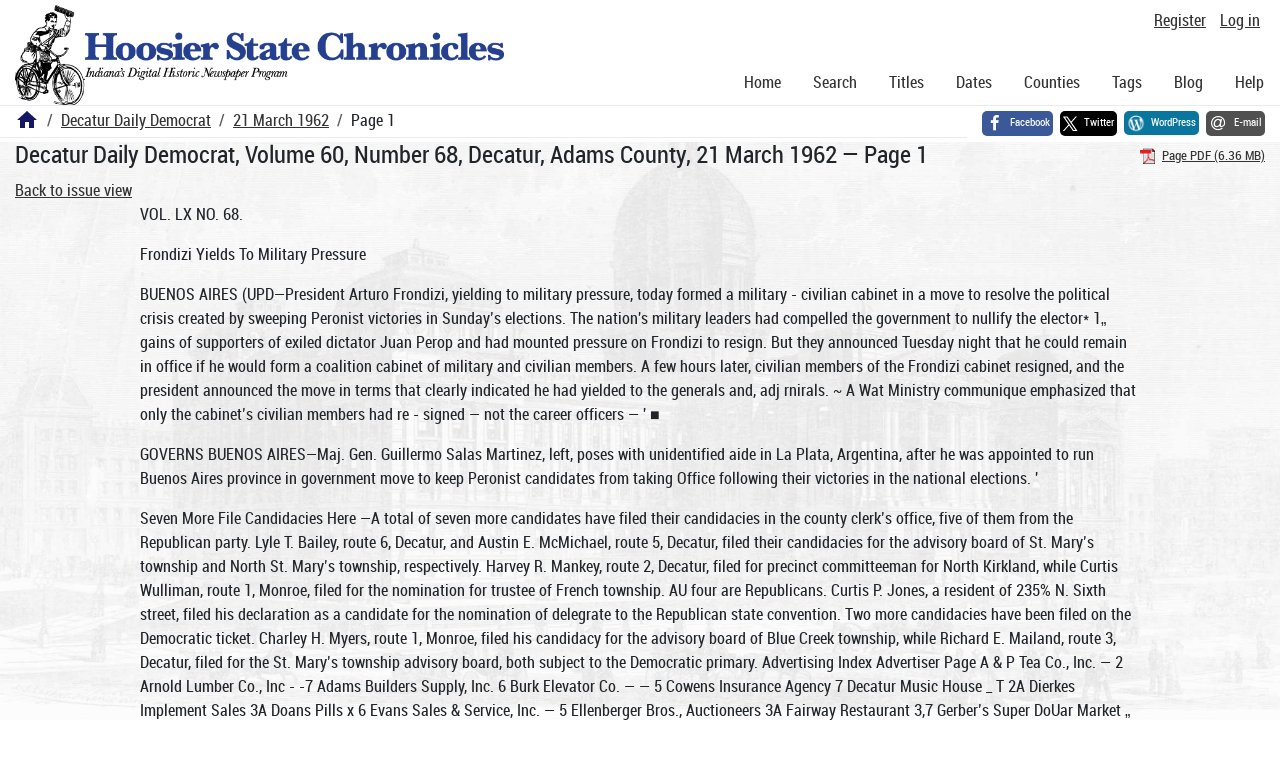

--- FILE ---
content_type: text/html; charset=utf-8
request_url: https://newspapers.library.in.gov/?a=d&d=DCDD19620321.1.1
body_size: 15288
content:


<!DOCTYPE html>
<html dir="ltr" lang="en">
  <head>
    <title>Page 1 &mdash; Decatur Daily Democrat 21 March 1962 &mdash; Hoosier State Chronicles: Indiana's Digital Historic Newspaper Program</title>

    <meta charset="UTF-8" />
    <meta name="veridian-license" content="XXXXX-XXXXX-OF5LU-XGR5U" />
    <meta name="veridian-version" content="CVS-D2025.11.20.00.00.00" />
    <meta name="viewport" content="width=device-width, initial-scale=1, shrink-to-fit=no" />
    <meta name="description" content="Hoosier State Chronicles: Indiana's Digital Historic Newspaper Program" />
    <meta name="bingbot" content="noarchive" />

    <!-- Canonical URL -->
    <link href="https://newspapers.library.in.gov/?a=d&amp;d=DCDD19620321.1.1" rel="canonical" />

    

    
<link href="/custom/indiana/web/favicon.ico?lmd=1769031248" rel="icon" />
<link href="/custom/indiana/web/favicon.ico?lmd=1769031248" rel="shortcut icon" />


    
    <!-- Bootstrap CSS -->
    
      <link href="/custom/indiana/web/style/bootstrap.min.css?lmd=1769031267" rel="stylesheet" type="text/css" />

    <!-- Core Veridian CSS -->
    <link href="/web/style/veridian.css?lmd=1767841104" rel="stylesheet" type="text/css" />
    

    
      <!-- jsSocials CSS files -->
      <link href="/web/style/font-awesome.min.css?lmd=1532571603" rel="stylesheet" type="text/css" />
      <link href="/web/style/jssocials.min.css?lmd=1767841104" rel="stylesheet" type="text/css" />
      <link href="/web/style/jssocials-theme-flat.min.css?lmd=1536104872" rel="stylesheet" type="text/css" />

    

    
    <!-- JQuery -->
    <script src="/web/script/jquery/jquery-3.5.1.min.js"></script>

    <!-- Bootstrap -->
    <script src="/web/script/bootstrap/bootstrap.bundle.min.js?lmd=1767841104"></script>

    <!-- Miscellaneous helper scripts -->
    <script src="/web/script/cooquery.js?lmd=1767841104"></script>

    <!-- Lazy loading -->
    <script src="/web/script/lozad/lozad-1.9.0.min.js"></script>

    <!-- Core Veridian Javascript -->
    <script src="/web/script/veridian-core.js?lmd=1767841104" id="veridiancorejs" data-core-data-json='
{
  "cgiArgD": "DCDD19620321.1.1",
  "cgiArgSrpos": "",

  "cookiePath": "/",

  "debug": false,

  "httpDomain": "newspapers.library.in.gov",
  "httpVeridian": "/",
  "state": "",

  "loadingIndicatorHTML": "&lt;span role=\"log\"&gt;Loading...&lt;/span&gt;",
  "saveString": "Save",
  "savedString": "Saved",
  "savingString": "Saving...",
  "systemErrorString": "A system error has occurred; please contact the site maintainer.",
  "unsavedChangesString": "There are unsaved changes that will be lost if you continue."
}
'></script>

    <!-- Editable functionality; includes metadata editing which can be done anonymously if access rules are configured appropriately -->
    <script src="/web/script/veridian-editable.js?lmd=1694992589" id="veridianeditablejs" data-edit-value-unsaved-changes-string="Are you sure you want to navigate away from this form?

There are unsaved changes that will be lost if you continue.

Press OK to continue, or Cancel to stay on the current form.
"></script>

    <!-- Veridian user contribution/account Javascript, if any of the user-specific features are enabled -->
    
      <script src="/web/script/veridian-usercontribution.js?lmd=1767841104" id="veridianusercontributionjs" data-delete-section-comment-confirmation-string="Are you sure you want to delete this comment?" data-delete-section-tag-confirmation-string="Are you sure you want to delete this tag?"></script>
      
<script src="/web/script/veridian-unicode.js?lmd=1767841104"></script>
<script src="/web/script/veridian-useraccount.js?lmd=1767841104" id="veridianuseraccountjs" data-delete-user-list-confirmation-string="Are you sure you want to delete this list?" data-delete-user-list-item-confirmation-string="Are you sure you want to remove this list item?" data-disable-user-history-confirmation-string="Are you sure? All existing history entries will be removed."></script>


    <script src="/web/script/veridian-pagelevel.js?lmd=1694993515" id="veridianpageleveljs" data-document-OID="DCDD19620321" data-viewer-data-json='
{
  
  "sectionPageBlockAreas": {  }
}
'></script>

    
<link href="https://fonts.googleapis.com/css?family=Bitter|PT+Sans:400,700|PT+Serif:400,400i,700" rel="stylesheet">
<link href="/custom/indiana/web/style/indiana.css?lmd=1769031267" rel="stylesheet" type="text/css" />
<script src="/custom/indiana/web/script/indiana.js?lmd=1769031248"></script>

    

    
<!-- Google tag (gtag.js) -->
<script async src="https://www.googletagmanager.com/gtag/js?id=G-MX8GLL90YN"></script>
<script src="/web/script/veridian-gtag.js?lmd=1718330699" id="veridiangtagjs" data-primary-GA-ID="G-MX8GLL90YN" data-additional-GA-ID="G-QWWGB13QYM" data-GA4-content-grouping-string="Decatur Daily Democrat"></script>
<script async src="https://siteimproveanalytics.com/js/siteanalyze_10656.js"></script>

    
<!-- Google Tag Manager -->
<script id="gtmjs" nonce="NcrC+qHGKuzPA7J/AC9qo4I889r7jvIuzpKnxCf8rh6GE=">(function(w,d,s,l,i){w[l]=w[l]||[];w[l].push({'gtm.start':new Date().getTime(),event:'gtm.js'});var f=d.getElementsByTagName(s)[0],j=d.createElement(s),dl=l!='dataLayer'?'&l='+l:'';j.async=true;j.src='https://www.googletagmanager.com/gtm.js?id='+i+dl;var n=d.querySelector('[nonce]');n&&j.setAttribute('nonce',n.nonce||n.getAttribute('nonce'));f.parentNode.insertBefore(j,f);})(window,document,'script','dataLayer','GTM-WKV3B6');</script>
<!-- End Google Tag Manager -->

  </head>

  <body>
    <div class="skiplink"><a class="visually-hidden-focusable" href="#content">Skip to main content</a></div>


  
  <header id="header">
    <div id="headertopcell" class="commonedging">
      <!-- INDIANA CUSTOMSIATION: New title at the top of most document pages -->
       <div id="doctitle">Hoosier State Chronicles: Indiana's Digital Historic Newspaper Program</div>
      
<div id="navbarcollapsed" class="dropdown d-print-none hiddenwhennotsmall">
  <a class="dropdown-toggle" data-bs-toggle="dropdown" href="#navbarcollapseddropdown" role="button" aria-haspopup="true" aria-expanded="false" title="Navigation menu" aria-label="Navigation menu"><svg class="svgicon touchclickable" height="24" viewBox="0 0 24 24" width="24" aria-label="Navigation menu" role="img"><title>Navigation menu</title><path d="M0 0h24v24H0z" fill="none"/><path d="M3 18h18v-2H3v2zm0-5h18v-2H3v2zm0-7v2h18V6H3z"/></svg></a>
  <nav id="navbarcollapseddropdown" class="dropdown-menu">
    
  <a class="dropdown-item " href="/?a=p&amp;p=home&amp;">Home</a>
  <a class="dropdown-item " href="/?a=q&amp;">Search</a>
  <a class="dropdown-item " href="/?a=cl&amp;cl=CL1&amp;">Titles</a>
  <a class="dropdown-item " href="/?a=cl&amp;cl=CL2&amp;">Dates</a>
  <a class="dropdown-item " href="/?a=pcl&amp;pcl=PCL1&amp;">Counties</a>
  <a class="dropdown-item " href="/?a=scl&amp;scl=Tags&amp;">Tags</a>
  <a class="dropdown-item" href="https://blog.newspapers.library.in.gov/">Blog</a>
  <a class="helplink dropdown-item " data-help-section="all" href="/?a=p&amp;p=help&amp;#all">Help</a>
  <div class="dropdown-divider"></div>
  
    
      <a class="dropdown-item registerlink " href="/?a=ur&amp;command=ShowRegisterNewUserPage&amp;opa=a%3Dd%26d%3DDCDD19620321.1.1&amp;">Register</a>
      <a class="dropdown-item loginlink " href="/?a=a&amp;command=ShowAuthenticateUserPage&amp;opa=a%3Dd%26d%3DDCDD19620321.1.1&amp;">Log in</a>

  </nav>
</div>

      <div>

  <div id="userlinks" class="d-print-none">
    <div>
      
        <a class="registerlink" href="/?a=ur&amp;command=ShowRegisterNewUserPage&amp;opa=a%3Dd%26d%3DDCDD19620321.1.1&amp;">Register</a>
         <a class="loginlink" href="/?a=a&amp;command=ShowAuthenticateUserPage&amp;opa=a%3Dd%26d%3DDCDD19620321.1.1&amp;">Log in</a>
    </div>
  </div>
</div>
      <div>

</div>
    </div>
    <div id="headerbottomcell">
      <div id="bannerlogo" class="commonedging  offsetbannerlogo"><img alt="Hoosier State Chronicles: Indiana's Digital Historic Newspaper Program" src="/custom/indiana/web/images/mast_color_100px.png" title="Hoosier State Chronicles: Indiana's Digital Historic Newspaper Program" /></div>
      
<div id="navbar" class="d-print-none hiddenwhensmall">
  <nav>
    
<ul id="navbarentries" class="nav">
  <li class="nav-item"><a class="nav-link " href="/?a=p&amp;p=home&amp;">Home</a></li>
  <li class="nav-item"><a class="nav-link " href="/?a=q&amp;">Search</a></li>
  <li class="nav-item"><a class="nav-link " href="/?a=cl&amp;cl=CL1&amp;">Titles</a></li>
  <li class="nav-item"><a class="nav-link " href="/?a=cl&amp;cl=CL2&amp;">Dates</a></li>
  <li class="nav-item"><a class="nav-link " href="/?a=pcl&amp;pcl=PCL1&amp;">Counties</a></li>
  <li class="nav-item"><a class="nav-link " href="/?a=scl&amp;scl=Tags&amp;">Tags</a>
  <li class="nav-item"><a class="nav-link" href="https://blog.newspapers.library.in.gov/">Blog</a></li>
  <li class="nav-item"><a class="helplink nav-link " data-help-section="all" href="/?a=p&amp;p=help&amp;#all">Help</a></li>
</ul>

  </nav>
</div>

    </div>
    <nav id="breadcrumbscell" class="d-print-none">
      <!-- INDIANA CUSTOMISATION: Move social bookmarks here (renaming the id so it is sensible) The extra divs are for giving the places enough space -->
      <div id="breadcrumbsportion">
        
<ol class="breadcrumb commonedging"><li class="breadcrumb-item"><a href="/?a=p&amp;p=home&amp;" title="Hoosier State Chronicles: Indiana's Digital Historic Newspaper Program"><svg class="svgicon " height="24" viewBox="0 0 24 24" width="24" aria-label="Hoosier State Chronicles: Indiana's Digital Historic Newspaper Program" role="img"><title>Hoosier State Chronicles: Indiana's Digital Historic Newspaper Program</title><path d="M10 20v-6h4v6h5v-8h3L12 3 2 12h3v8z"/><path d="M0 0h24v24H0z" fill="none"/></svg></a></li>

  <li class="breadcrumb-item"><a  href="/?a=cl&amp;cl=CL1&amp;sp=DCDD&amp;">Decatur Daily Democrat</a></li><li class="breadcrumb-item"><a  href="/?a=d&amp;d=DCDD19620321&amp;">21 March 1962</a></li><li class="breadcrumb-item">Page 1</li>
</ol>

      </div>
      <div id="sociallinksportion">
        <div id="socialbookmarkscell" class="commonedging">

  <div id="socialbookmarks"><!-- Filled by the following jsSocials code --></div>
  <script src="/web/script/jssocials.min.js?lmd=1767841104"></script>
  <script id="veridianjssocialsjs" src="/custom/indiana/web/script/veridian-jssocials.js?lmd=1769031248" data-custom-images="/custom/indiana/web/images" ></script>
</div>
      </div>
    </nav>
  </header>
  <main>
    <div id="content">



<div class="widthrestrictionnone">

<div id="pagecontent" class="commonedging">
  <div id="documentdisplayheader" class=""><h1>Decatur Daily Democrat, Volume 60, Number 68, Decatur, Adams County, 21 March 1962 &mdash; Page 1</h1> <div id="documentdisplayheaderlinks"><a  class="pdflink" href="/?a=is&amp;oid=DCDD19620321.1.1&amp;type=staticpdf&amp;" rel="noopener" target="_blank"><span class="hiddenwhensmall">Page PDF (6.36 MB)</span></a></div></div>


<div id="documentdisplaycontentheader" class="d-print-none">
  
    <!-- Must be redirected from another view - hide the normal controls -->
    <div><a class="d-print-none" href="/?a=d&amp;d=DCDD19620321.1.1&amp;">Back to issue view</a></div>

  
</div>



<!-- Depending on the st (show text) argument, display either the page-level images or text -->

  

<div class="widthrestrictiondefault">

  
  <p dir="auto">VOL. LX NO. 68.</p><p dir="auto">Frondizi Yields To Military Pressure</p><p dir="auto">BUENOS AIRES (UPD—President Arturo Frondizi, yielding to military pressure, today formed a military - civilian cabinet in a move to resolve the political crisis created by sweeping Peronist victories in Sunday’s elections. The nation's military leaders had compelled the government to nullify the elector* 1„ gains of supporters of exiled dictator Juan Perop and had mounted pressure on Frondizi to resign. But they announced Tuesday night that he could remain in office if he would form a coalition cabinet of military and civilian members. A few hours later, civilian members of the Frondizi cabinet resigned, and the president announced the move in terms that clearly indicated he had yielded to the generals and, adj rnirals. ~ A Wat Ministry communique emphasized that only the cabinet’s civilian members had re - signed — not the career officers — ' ■</p><p dir="auto">GOVERNS BUENOS AIRES—Maj. Gen. Guillermo Salas Martinez, left, poses with unidentified aide in La Plata, Argentina, after he was appointed to run Buenos Aires province in government move to keep Peronist candidates from taking Office following their victories in the national elections. '</p><p dir="auto">Seven More File Candidacies Here —A total of seven more candidates have filed their candidacies in the county clerk’s office, five of them from the Republican party. Lyle T. Bailey, route 6, Decatur, and Austin E. McMichael, route 5, Decatur, filed their candidacies for the advisory board of St. Mary’s township and North St. Mary’s township, respectively. Harvey R. Mankey, route 2, Decatur, filed for precinct committeeman for North Kirkland, while Curtis Wulliman, route 1, Monroe, filed for the nomination for trustee of French township. AU four are Republicans. Curtis P. Jones, a resident of 235% N. Sixth street, filed his declaration as a candidate for the nomination of delegrate to the Republican state convention. Two more candidacies have been filed on the Democratic ticket. Charley H. Myers, route 1, Monroe, filed his candidacy for the advisory board of Blue Creek township, while Richard E. Mailand, route 3, Decatur, filed for the St. Mary’s township advisory board, both subject to the Democratic primary. Advertising Index Advertiser Page A &amp; P Tea Co., Inc. — 2 Arnold Lumber Co., Inc - -7 Adams Builders Supply, Inc. 6 Burk Elevator Co. — — 5 Cowens Insurance Agency 7 Decatur Music House _ T 2A Dierkes Implement Sales 3A Doans Pills x 6 Evans Sales &amp; Service, Inc. — 5 Ellenberger Bros., Auctioneers 3A Fairway Restaurant 3,7 Gerber’s Super DoUar Market „ 8 Haugks 4A Haflich &amp; Morrissey —- 3i Holthouse Drug Co. 7 P. N. Hirsch &amp; Co 4A Krogers 1A Liby Monuments 6 Model Hatchery 5 National Tea Co., Inc- 4 J. J. Newberry Co. 6 [ Phil-Miz Auction Co. 3A L. Smith Insurance Agency, Inc. 5 Schmitt Meats 3 Smith Drug Co. 3, 6 Stucky Furniture Co. 2A Sherwin-Williams Co. . 4 Kenneth Sherbahn, Auctioneer - 3A James K Staley, -County Service ~ - Officer 5 Teeple Truck Line 5 Villa Lanes 7</p><p dir="auto">DECATUR DAILY DEMOCRAT</p><p dir="auto">who head the departments of &gt; war, navy and air force. The president announced also that he is determined to continue the unpopular "austerity” program which is regarded as a major factor in the Peronist voting i victories. • » &gt; Frondizi's agreement .to “form a cabinet of national union” was expected to ease the tension generated here this week by the latest and gravest of the recurrent military crises that have plagued his regime. Business As Usual Although Peronist - dominated unions had been talking “general strike” and the army had proclaimed 144 square blocks of central Buenos Aires a “military zone,” the crisis reached its climax almost without violence. -The. city was Quiet Tuesday night, with ho unusual military action going on and theaters, restaurants and n ight qlubs doing business as usual.</p><p dir="auto">Arlo Drake Is Dead After Long Illness Arlo Drake, 51, of Bobo, for , many years an employe of the Krick-Tyndall tile mill, died at 3:45 ' o’clock this morning at the Adams county memorial hospital. He had been ill for the past five years and ’ hospitalized since Monday. He was born in Adams county July 7, 1910, a son of Dorwin and Cora Springer-Drake, and was married to Cleta Hazelwood Nov. ; 13, 1937. Mr. Drake, who had resided at Boba for the past three years, was employed at Krick-Tyndall for 30 years. Surviving are his wife; his mother, Mrs. Dorwin Drake of Decatur , route 3; two sons, Danny Arlo and Samuel Alvin Drake, at home; four brothers, Lester of Albion, Charles and Robert of Decatur, and Harry of Fort Wayne, and three sisters. Mrs. Edward (Ozema) Isch of | Portland, Mrs. Lawrence (Samantha) Andrews of Decatur, and Mrs. Robert (Carrie) Neals of Napa, Calif. One daughter is deceased. Funeral services wil be conducted at 1:30 p.m. Friday at the Zwick funeral home, with the Rev. Stanley Neuenschwander and the Rev. Leon La coax officiating. Burial will be in the Decatur cemetery. Friends may call at the funeral home after 7 p.m. today until time of the services. Death Car Driver Dies Os Injuries By United Press International The driver of a car which crossed the center line of a highway and killed a coach and a young athlete enroute to the Indiana high school basketball tournament last Saturday, died Tuesday ; night in an Elwood hospital. Kenneth Harvey, 66, R.R. 1, Atlanta, died in Mercy Hospital from injuries suffered on Indiana 37 south of Elwood in a collision that killed Norman Moser, 51, Woodburn, a coach at New Haven i High School, and Allan Riedel, 17, a football player at the same school. Harvey’s death raised to 199 the number killed in Indiana traffic this year. The number compared with 176 killed this time last year. A double-fatality accident Tuesday helped increase the toll. .. 12 Pages</p><p dir="auto">Planßestudy Os Controversy Over RSZO's WASHINGTON (UPD - President Kennedy today promised Congress an immediate restudy of the boiling RS7O issue. He said he will spend extra funds on the big plane if the study shows this would be profitable. On the basis of this assurance, the House Arma Services Committee promptly called off a showdown fight in the IJouse on its recommendation that Congress "direct” thp Defense Department to move ahead faster on development of the 2,(XXknile-an-hour craft. A letter from Defense Secretary Robert S. McNamara containing the compromise offer — and a separate tetter from Kennedy affirming the offer—were laid before the armed services committee at &lt;a n unannounced closeddoor session. Committee Chairman Carl inson, D-Ga., said the offer meant the committee had won its battle to speed up development of the reconnaissance - strike bomber. Some other committee members were not so sure about this victory. McNamara has said the Ing plane may never be needed. He also contends that missiles and other available manned bombers could carry out the assignment intended for the RS7O. Driver Is Slightly Injured In Wreck James Keith Shackley, 33, a resident of 1110 Master Drive, narrowly escaped serious injury at 11:01 o’clock this morning when the dump truck he was driving, loaded with seven tons of stone, smashed into a large sycamore tree along Mercer Ave. Shackley was taken to the Adams county iyici itviiai nos pita i* where ten stitches were required to close a cut to the lower portion of his chin, the only injury he suffered. He was later released. Apparently a mechanical failure caused the accident, as this was the opinion of an eyewitness. Shackley was operating a Central Soya truck and was returning to the Soya plant He was traveling north on Mercer Ave., when his truck suddenly went out of control. The large vehicle crashed into the tree along the right side of the road, located at the ° intersection of High street or 703 Mercer Ave. The truck struck the tree with such force that the tree was nearly completely uprooted. The sidewalk near the tree was damaged due to the roots being jerked from under it. A lamp post was also hit by the truck. Perry Mason, St. Louis, Mo., was driving a truck traveling south on Mercer. He stated he saw the truck’s right front side leaning, apparently caused by a broken spindle or a tie rod coming loose. The truck then went out of control. The truck was estimated at a total loss by the city police department, who investigated the mishap. The machine was a 1960 model. Cost of a new street light is about $l5O. Another Break-in At Ideal Dairy Store Another break-in occurred in Decatur Tuesday night, but the thieves obtained no loot in this attempt. The Ideal Dairy, 217 S. Second street, was broken into for the second time in two nights, but nothing was found missing upon investigation. Approximately SSO was taken from the same building Monday night. City policemen Kenny Jennings and Dick Mansfield, while on patrol at 1:39 a.m. today, discovered the attempted burglary. While check; ing the alley behind the Ideal, they found the glass in the rear door had been broken and someone had entered the building. The sheriffs department and the Indiana state police were called, and a thorough check of the building and the area was made, but no one could be found. The owner was contacted, and a check of the building turned up nothing missing. Entry had been made through the east door at the rear of the building. This makes the fourth break-in since early Sunday morning at three local buildings, including the burglary at the Myers Firestone store which netted thieves about $1,500 in merchandise.</p><p dir="auto">ONLY DAILY NEWSPAPER IN ADAMS COUNTY</p><p dir="auto">Decatur, Indiana, Wcdn esday, March 21,1962.</p><p dir="auto">States Russia Is Ready To Work With U. S. In Explorations Os Space</p><p dir="auto">Bad Weather Mars First Spring Day</p><p dir="auto">By United Press International Hail, rain, snow, wind and duststorms, flood threats and at least one tornado marred spring’s first full day today. A funnel cloud chewed a path a block wide and three miles long through Hindsville, Ark., 30 miles east of Fayetteville, Tuesday night. There were no injuries but damage was estimated at SIOO,000. A storm which the Little Rock, Ark., U.S. Weather Bureau said was a tornado and the Kansas City, Mo., U.S. Weather Bureau insisted was a wind storm injured a woman and destroyed buildings at Ponca, Ark., 50 miles east of Fayetteville. A house and two barns were destroyed by the Ponca, Ark., storm. Two h omes were flattened, along with two factory buildings, in the Hindsville twister, which temporarily blocked a highway with uprooted trees. Five Persons Injured A violent windstorm with gusts up to 58 miles an hour injured five persons early today in the Weaver community north of Anniston, Ala. Several homes were levelled and others unroofed. Power and utility line were severed. Some witnesses claimed the storm was a tornado. Rain was the rule in all sections o f the nation ex cept the Southwest, the northern plains. New England and Florida. Snow fell in western mountain areas and in lowa and Illinois. Quincy, Hl., had 1.22 inches of' rain and Springfield, Hl., 1.05 inches. Indianapolis, Ind., had 1.04 inches and St. Louis, Mo., 1.64 inches. Vandalia, Hl., had 1.28 inches of rain in six hours to bring its 12-hour total to 1.57 inches. Belleville, 111., had 1.68 inches. Hail stones the size of golfballs covered the ground at Southwest City, Mo., Tuesday night. Bentonville and Eureka, Ark., had mar-ble-size hail. Dust Cuts Visibility Heavy rain washed Oklahoma but high winds in the wake of the thunderstorms dried the</p><p dir="auto">Israel Asks U. N. Action</p><p dir="auto">JERUSALEM (UPI) — Foreign Minister Golda Meir announced today Israel will ask the U.N. Security Council to meet urgently to take up Israel’s charges of Syrian aggression. She made the statement shortly after an Israeli army spokesman said that Syrian planes had flown over northern Israel today and been driven off by Israeli aircraft. There was no mention of gunfire. Mrs. M eir instructed Israel's permanent U.N. delegate, Michael Comay, to request an urgent council session. She a Iso conferred separately today with the U N. chief of staff in Jerusalem and the American and British ambassadors to inform them of the deteriorating situation around the historic Sea of Galilee. A few hours earlier, United Nations truce observers announced that Syria and Israel had agreed to arrangements for the return of one Syrian prisoner taken in fighting along the Sea of Galilee Friday night and earlier Saturday morning. The announcement, coupled with calm along the border Tuesday night and early today, somewhat relaxed the tension between the two countries but did not elimi- ■ nate it. The Israel cabinet met in emergency session for three hours Tuesday night. Informed sources</p><p dir="auto">ground and whipped up dust storms which cut visibility to zero at Woodward, Okla., late Tuesday. Fog curbed air travel Tuesday at Buffalo, N.Y., Detroit, Mich., and St. Louis, Mo. The Lake Carriers Association reported at Cleveland, Ohio, that unless there is a heat wave the start of the Great Lakes navigation season will be delayed until April 15. The U.S. Weather Bureau said recent thaws have had little effect on Great Lakes ice, which is as much as a yard in thickness on Lake Superior. Mrs. Harriet Hower Dies In Florida Mrs. Harriet Hower, 84, former resident of Decatur, died Tuesday morning at her home in Dearfield Beach, Fla. Her husband, D. Erwin Hower, preceded her in death in 1953- Surviving is a daughter Mras. Frances Uebele of Dearfield. Mrs. John T. Myers of Decatur, and Mrs. D. James Harkless of Auburn, are sister-in-law. Graveside in charge of . the Zwick funeral home, will be held at 10 a.m. Friday at the Decatur cemetery. The Rev. A. C. Underwood will officiate. Myers Infant Girl Dies Tuesday Night Mary Angela Myers, infant daughter of Dale and Deloris Leon-ard-Myers of Decatur route 3, was still bom at 11:08 p.m. Tuesday at the Adams county memorial hospital. Surviving in addition to the parents are three brothers, Stephen a student at the University of Detroit, Terry and Gregory at home; three sisters, Nancy, Lihda and Janet, at home and the grandmothers, Mrs. Tbomas Leonard of Decatur and Mrs. Mabie Van Kinkle of Anderson. Graveside services, conducted by the Zwick funeral home, will be held at 4:30 p.m. today at the Catholic cemetery the Rt. Rev. Msgr. Simeon Schmitt officiating.</p><p dir="auto">said this country would tell the United Nations there were grave implications in the latest frontier incidents with Syria. Premier David Ben-Gurion interrupted a vacation to preside over the cabinet meeting and Foreign Minister Mrs. Golda Meir was recalled from southern Israel following a gun battle on the Sea of Galilee Tuesday. The firing flared when an Israeli patrol boat and Syrian shore batteries exchanged gunfire. Two Israelis were reported wounded. Both sides claimed the other fired first. The latest border incident came three days after Israel announced it had destroyed Syrian outposts on the eastern shore of the Sea of Galilee after what it termed month-long “provocations” by Syrian forces. The cabinet was reported to have discussed all military and political implications of the renewed tension on the Syrian frontier. A cabinet communique said Tuesday’s shooting had occurred “wholly in Israel territory.” It accused Syria of “aggression.” The Syrian government insisted that the shooting had occurred in a demilitarized zwie. Syria asked the Security Council at U.N. headquarters in New York Tuesday to consider “the grave situation caused by acts of aggression committed by Israel on the Syrian frontier." ' ” f</p><p dir="auto">MOSCOW (UPD—Premier Nikita Khrushchev said today Russia is ready to work with the United States in exploring space, but he added the “realistic” condition that full cooperation must await a disarmament agreement. The Soviet Premier, in a note to President Kennedy, suggested that a first step could be made with a pact for joint rescue operations for astronauts forced to make an emergency landing on return to earth. (In Washington, the White House said President Kennedy would have no comment until he has had time to study the message, which was received late Tuesday night.) Khrushchev said he envisioned American-Soviet collaboration to put a spaceship on the moon. But i he added the joint efforts would be "limited” without an East-West disarmament agreement. 1 Foreign ministers now meeting at a disarmament conference in Geneva have made no significant progress. It is “very desirable,” Khrushchev said, for the two nations to . sign a pact providing for aid in , searching for and rescuing , “spaceships, s putniks and capsules that descend to earth due to accident.” J “Such an agreement seems even more necessary because the • point in question here is the sav- ■ ing of the lives of cosmonauts, 1 those intrepid explorers of univer- ? by the Tass news agency, was in reply to one sent by Kennedy on • March 7 suggesting the two nations consider concrete measures to explore space jointly. The Soviet premier said it was “obvious” that the scope of space cooperation depended in some det gree on the solution of the dis- . armament problem — now under i discussion in Geneva with virtual- . ly no progress so far. Kennedy had suggested the joint , exploration of space in his Inau- ; gural address and his State of the , Union message in January, 1961. The day after Lt. (fol. John F. Glenn made his orbital flight last Feb. 20, Khrushchev suggested the two nations pool their efforts. In his latest note, Khrushchev told Kennedy the Soviet representatives in the U.N. Outer Space Committee will be instructed to meet with American representatives to “discuss practical problems of cooperation.” “It is most desirable to work out and conclude an international agreement which would provide for rendering assistance in the search for the rescue of satellite spaceships and capsules in case of emergency landings,” Tass quoted Khrushchev as saying. Tass said the premier expressed “satisfaction” that his Feb. 21 suggestion for such joint space operations “met necessary understanding on the part of the U.S. government.” Khrushchev said all nations should have “equal opportunities” in international cooperation in the exploration of space, Tass said. According to Tass, Khrushchev said Soviet-American cooperation could help in: —Using earth satellites for “super long - distance” communications. —Organizing world wide weather o bservation services through satellites. —Pooling radio and optical means for observing and studying the moon, Mars Venus and other bodies in cosmic space, and in studying the physics of interplanetary space and celestial bodies. Khrushchev said that Soviet scientists are ready to cooperate and exchange information in (Continued on Page Six) INDIANA WEATHER Clearing and colder tonight. Thursday increasing cloudiness and a little warmer, chance of rain of snow late Thursday or Thursday night. Low tonight in the 20s north, 30s south. High Thursday 40 to 45 north, 50s south. Sunset today 6:58 a.m. Sunrise Thursday 6:46 a.m- Outlook for Friday: Cloudy with occasional r*in. Lows in the 30s Highs 45 to 55. l' ' ■ ■</p><p dir="auto">' f Carry-In Meal Law Is Eased</p><p dir="auto">'‘Your organization MAY have a carry-in supper!” Mayor Donald F. Gage made the above statement before a crowd of 25 to 30 persons at the bi-weekly meeting of the Decatur city council Tuesday night Mayor Gage explained that the council met with the local board of health last Saturday night, and although the doctors on the board refused to approve the carry-ins, they would not disagree with any J action the council might take concerning the carry-in matter. Gage then explained that the council does not care If groups have carry-ins, provided they get a permit at the city hall and that they do not sell any food at the carry-ins. Free of Charge The permit may be picked up at ’ the city ball, and one permit may serve an organization for a year. It will carry the name of the orgasization, and one of the officers, trustees, or heads, of the organization, must sign it. The permit ' will be made in dßpßcate, one 1 1 possession of the organization. 1 There will be no carge for the • permit. The main idea of the permit appears to be that by signing it, the organization takes full responsibility for the carry-in. The entire permit is published on page 6 of today’s Daily Democrat. Mayor Gage explained that this will cover any carry-in supper of any organization, including those at the Youth and Community Center. Just before the announcement, a petition was presented to the council by Phil Sauer, carrying a total of 1,041 signatures, requesting that the health ordinance be changed to permit carry-in suppers. Another petition of the same nature was presented, this from the Associated Churches of Decatur, and signed by president. Rev. Gerald I. Gerig. Rev. Arnold C. Underwood of the First Methodist church thanked the councilmen, Mayor Gage, and others for their cooperation in the matter, as did several other persons at the meeting. Dicta tonhip After the Thank yous’ had been given, Frank Bohnke spoke, and said that he felt it was not right to violate the state law, and that it appeared that “we were living under a dictatorship.” Mayor Gage advised him to see his state senator to see about having the state law changed. Rev. Underwood explained to the people present that he didn’t believe they were actually violating any laws, or that the city was turning its head to permit any law violations. He stated that there is no law that specially prohibits ‘'carry-in suopers,” but</p><p dir="auto">Lenten Meditation (By Rev. J. O. Penrod, Trinity Evangelical United Brethren Church) _ The Mystery Os The New Life In Christ Text: Colossians 3:3 “For you have died, and your life is hid with Christ in God.” Is there really a difference between Christian living and un-**' Christian living? If you say that there is a difference, how would ■ you explain the difference? St. Paul says that the Christian life is a new life, and the new life is hid with Christ in God. The word hid implies two things. First, the new life is a mystery. We cannot understand or explain how God creatively indwells our personalities to transform them and infuse them with cleansing and recreating power. But we can experience and know the fact of His indwelling. Second, the new life is secure. It Is protected and guaranteed against the strains and stresses of secular life and against moral corrosions of evil because it does not depend on human defense, or personal resolution, but on God. How about your life today? Have you experienced tile fact of the Spirit of God dwelling within you? Do you know the security of God’s Spirit within, making it possible for you to withstand the strains and stresses of life? You may know this by allowing your life to be hid with Christ! Do this today! God invites you!</p><p dir="auto">SEVEN CENTS</p><p dir="auto">that the law has been interpreted to that effect. He said that he feels that the state board of health has its own interpretation of the law, as does the local board of health and the Decatur city council, and that he does not feel there will be any violation. Right of Interpretation “The city . Council has emphasized its right of interpretation,” Rev. Underwood said, “and this council has exercised the same right as the state board has exercised.” The council then adopted a resolution giving approval of carryins, providing that each organization obtain a permit. A letter was read from the Indiana Rating Bureau, explaining that the new fire truck had passed the three-hour test Feb. 26. The council made the letter a matter of record. Mrs. Harvey Teeple and her two daughters were present At the meeting, and wanted explanation ft. Mayor Gage explained to them that all property owners had signed easement rights about a year and a half ago, and that each had received a notice of the public hearing on the sewer, which was held sometime ago. They agreed that they had received their notice. A letter was read to the council from Mrs. Vida Lambert. 311 S. 12th street, about the drainage in that area, and a short discussion was held about children riding horses in the Homestead park area. Some discussion was held on the proposed street lighting, and the council gave permission to I &amp; M to take down two light poles in the area of the I &amp; M substation, one at Dayton Ave. and Dierkes, the other at Short and Seventh streets. The I &amp; M company is planning to put in some new lighting in the area around its substation. Resolutions Adopted A resolution was adopted for transfering funds to various departments. A hearing will be held at the April 3 meeting, at which time persons may voice their complaints, if any, against the addi(Continued on Page Six:) Decatur Temperatures Local weather data for the 24 npnr period ending at 11 a.m. today, — 12 noon 27 12 midnight 1 p.m. 28 i a m 30 2 p.m. . 39 2 a.m 29 3 p.m — 39 3 a.m 28 4 P.nu 39 4 a.m 28 K p.m. 88 5 a.m 28 K p.m. ..». 30 0 a.m. 38 7 p.m. 35 7a m. 28 * p.m. ... 84 8 n.m 28 9 p.m. 34 9 a.m 28 10 p.m. 34 10 n.m 28 11 P.m 32 11 am; 28 Raia Total for the 24 hour period ending at 7a.m. today, .81 Inches. The St. Mary’s river was at 9.7 S feet.</p>

</div>




  </div>

</div>



    </div>
  </main>
  <footer id="footer">
    <ul id="footercontent" class="commonedging d-print-none">
      <li id="footercopyright">&copy; 2008-2026 <a class="footerlink" href="https://veridiansoftware.com" rel="noopener" target="_blank">DL Consulting.</a> All rights reserved.</li>
      <li id="footerpoweredby">Powered by <a class="footerlink" href="https://veridiansoftware.com" rel="noopener" target="_blank">Veridian</a></li>
      
      <li id="footerprivacy"><a class="privacylink footerlink" data-privacy-section="all" href="/?a=p&amp;p=privacy&amp;#all">Privacy policy</a> | <a class="termslink footerlink" data-terms-section="all" href="/?a=p&amp;p=terms&amp;#all">Terms of use</a></li>
    </ul>
  </footer>


    
<div id="alertpopup" class="modal" tabindex="-1" role="alert" aria-atomic="true" aria-labelledby="alertpopuplabel" aria-hidden="true">
  <div class="modal-dialog modal-lg" role="document">
    <div class="modal-content">
      <div class="modal-header">
        <h2 id="alertpopuplabel" class="modal-title">Alert</h2>
        <button type="button" class="btn-close" data-bs-dismiss="modal" aria-label="Close"></button>
      </div>
      <div class="popupcontent modal-body">
        <p id="alertpopupmessage"><!-- Filled by openAlertPopup() when the popup is opened --></p><div id="alertpopupbuttoncontainer"><input class="btn btn-primary button250" data-bs-dismiss="modal" type="button" value="OK" /></div>
      </div>
    </div>
  </div>
</div>

    
<div id="editvaluepopup" class="modal" tabindex="-1" role="dialog" aria-labelledby="editvaluepopuplabel" aria-hidden="true">
  <div class="modal-dialog modal-lg" role="document">
    <div class="modal-content">
      <div class="modal-header">
        <h2 id="editvaluepopuplabel" class="modal-title">Edit</h2>
        <button type="button" class="btn-close" data-bs-dismiss="modal" aria-label="Close"></button>
      </div>
      <div class="popupcontent modal-body">
        <!-- Filled by AJAX when the popup is opened -->
      </div>
    </div>
  </div>
</div>

    
<div id="helppopup" class="modal" tabindex="-1" role="dialog" aria-labelledby="helppopuplabel" aria-hidden="true">
  <div class="modal-dialog modal-lg" role="document">
    <div class="modal-content">
      <div class="modal-header">
        <h2 id="helppopuplabel" class="modal-title">Help</h2>
        <button type="button" class="btn-close" data-bs-dismiss="modal" aria-label="Close"></button>
      </div>
      <div class="popupcontent modal-body">
        <!-- Filled by openHelpPopup() -->
      </div>
    </div>
  </div>
</div>

    
<div id="privacypopup" class="modal" tabindex="-1" role="dialog" aria-labelledby="privacypopuplabel" aria-hidden="true">
  <div class="modal-dialog modal-lg" role="document">
    <div class="modal-content">
      <div class="modal-header">
        <h2 id="privacypopuplabel" class="modal-title">Privacy policy</h2>
        <button type="button" class="btn-close" data-bs-dismiss="modal" aria-label="Close"></button>
      </div>
      <div class="popupcontent modal-body">
        <!-- Filled by openPrivacyPopup() -->
      </div>
    </div>
  </div>
</div>

    
<div id="termspopup" class="modal" tabindex="-1" role="dialog" aria-labelledby="termspopuplabel" aria-hidden="true">
  <div class="modal-dialog modal-lg" role="document">
    <div class="modal-content">
      <div class="modal-header">
        <h2 id="termspopuplabel" class="modal-title">Terms of use</h2>
        <button type="button" class="btn-close" data-bs-dismiss="modal" aria-label="Close"></button>
      </div>
      <div class="popupcontent modal-body">
        <!-- Filled by openTermsPopup() -->
      </div>
    </div>
  </div>
</div>

    

    
      
        
<div id="adduserlistitemspopup" class="modal" tabindex="-1" role="dialog" aria-labelledby="adduserlistitemspopuplabel" aria-hidden="true">
  <div class="modal-dialog modal-lg" role="document">
    <div class="modal-content">
      <div class="modal-header">
        <h2 id="adduserlistitemspopuplabel" class="modal-title">Add to private list</h2>
        <button type="button" class="btn-close" data-bs-dismiss="modal" aria-label="Close"></button>
      </div>
      <div class="popupcontent modal-body">
        <!-- Filled by openAddUserListItemsPopup() -->
      </div>
    </div>
  </div>
</div>

        
<div id="moveuserlistitempopup" class="modal" tabindex="-1" role="dialog" aria-labelledby="moveuserlistitempopuplabel" aria-hidden="true">
  <div class="modal-dialog modal-lg" role="document">
    <div class="modal-content">
      <div class="modal-header">
        <h2 id="moveuserlistitempopuplabel" class="modal-title">Move to another list</h2>
        <button type="button" class="btn-close" data-bs-dismiss="modal" aria-label="Close"></button>
      </div>
      <div class="popupcontent modal-body">
        <!-- Filled by openMoveUserListItemPopup() -->
      </div>
    </div>
  </div>
</div>


    

    
      
        <!-- 
Elapsed time: 0.027555s
User time: 0.015233s
System time: 0.009154s
Children user time: 0.000000s
Children system time: 0.000000s
 -->

  <script defer src="https://static.cloudflareinsights.com/beacon.min.js/vcd15cbe7772f49c399c6a5babf22c1241717689176015" integrity="sha512-ZpsOmlRQV6y907TI0dKBHq9Md29nnaEIPlkf84rnaERnq6zvWvPUqr2ft8M1aS28oN72PdrCzSjY4U6VaAw1EQ==" nonce="NcrC+qHGKuzPA7J/AC9qo4I889r7jvIuzpKnxCf8rh6GE=" data-cf-beacon='{"rayId":"9c387260486ccf3f","version":"2025.9.1","serverTiming":{"name":{"cfExtPri":true,"cfEdge":true,"cfOrigin":true,"cfL4":true,"cfSpeedBrain":true,"cfCacheStatus":true}},"token":"99883729dc574a1597ad6df0bc664998","b":1}' crossorigin="anonymous"></script>
</body>
</html>



--- FILE ---
content_type: application/javascript
request_url: https://newspapers.library.in.gov/web/script/veridian-usercontribution.js?lmd=1767841104
body_size: 2485
content:
//
// VERIDIAN USER CONTRIBUTION JAVASCRIPT
//
// Copyright (C)  DL Consulting Ltd.
//


// Set some variables based on macro values, via "data" attributes
var deleteSectionCommentConfirmationString = $("script#veridianusercontributionjs").attr("data-delete-section-comment-confirmation-string");
var deleteSectionTagConfirmationString = $("script#veridianusercontributionjs").attr("data-delete-section-tag-confirmation-string");

var tagsAdded = [];  // Filled by getAllTags() if this information is required


function openAddSectionTagPopup (e, OID, displayElementIdPrefix)
{
  openEditValuePopup(e, function (onGetEditValueFormCompleteFunction) {
    getAddSectionTagForm(OID, displayElementIdPrefix, onGetEditValueFormCompleteFunction);
  });
}


function openEditSectionCommentPopup (e, editID, OID, commentTimestampFine, commentUserID)
{
  openEditValuePopup(e, function (onGetEditValueFormCompleteFunction) {
    getEditSectionCommentForm(editID, OID, commentTimestampFine, commentUserID, onGetEditValueFormCompleteFunction);
  });
}


function registerSectionCommentsHandlers (OID, displayElementIdPrefix)
{
  // Register event handlers on the form
  // When submitting the form, call addSectionComment
  $('form#add' + $.escapeSelector(displayElementIdPrefix) + 'form').on('submit', function(e)
  {
    addSectionComment(OID, displayElementIdPrefix);
    return false;  // Don't want the form itself to do anything
  });

  // Register event handlers on the comments loaded
  // When an "edit comment" link is clicked, open the popup with the relevant content
  $('a.editsectioncommentlink').on('click', function(e)
  {
    var commentTimestampFine = $(this).data("comment-timestamp-raw-fine");
    var commentUserID = $(this).data("comment-user-id");
    openEditSectionCommentPopup(e, idAttrSafe(commentUserID + "-" + commentTimestampFine), OID, commentTimestampFine, commentUserID);
    return false;  // Don't want the link itself to do anything
  });

  // When a "delete comment" link is clicked, call deleteSectionComment
  $('a.deletesectioncommentlink').on('click', function(e)
  {
    deleteSectionComment(OID, $(this).data("comment-timestamp-raw-fine"), $(this).data("comment-user-id"), displayElementIdPrefix);
    return false;  // Don't want the link itself to do anything
  });
}


function registerSectionTagsHandlers (OID, displayElementIdPrefix)
{
  // Register event handlers on the form
  // When submitting the form, call addSectionTag
  $('form#add' + $.escapeSelector(displayElementIdPrefix) + 'form').on('submit', function(e)
  {
    addSectionTag(OID, displayElementIdPrefix);
    return false;  // Don't want the form itself to do anything
  });

  // Register event handlers on the form input fields
  $("#add" + $.escapeSelector(displayElementIdPrefix) + "forminput").on("focusin", function(e)
  {
    // Fill in tagsAdded array if it is empty
    if (tagsAdded.length == 0)
    {
      getAllTags();
    }
  });
  $("#add" + $.escapeSelector(displayElementIdPrefix) + "forminput").autoComplete({
    minChars: 2,
    // Jeffrey: There isn't much documentation on this parameter, but from the behaviour it seems to be caching the match results and displaying them even if the input text isn't matching. For example, typing 'jeff' should not have any matches, but when 'cache' is set to true it returns the last match from jef
    cache: false,
    source: tagAutoCompleteCustomSource,
    // Overwrite this method so we can display differently based on the match type
    renderItem: tagAutoCompleteCustomRenderItem
  });

  // Register event handlers on the tags loaded
  // When a "delete tag" span is clicked, call deleteSectionTag
  $('span.deletesectiontagspan').on('click', function(e)
  {
    deleteSectionTag(OID, $(this).data("tag-text"), displayElementIdPrefix);
    return false;  // Don't want the surrounding link to do anything
  });
}


// --------------------------------------------------------------------------------------------------------------
//  AJAX CODE: addSectionComment
// --------------------------------------------------------------------------------------------------------------

function addSectionComment (OID, displayElementIdPrefix)
{
  // Send off the AJAX request to add the user's comment
  doAjaxPostRequest($('#add' + $.escapeSelector(displayElementIdPrefix) + 'form').serialize(),
    // Before sending the request we indicate that something is happening
    function ()
    {
      $("#add" + $.escapeSelector(displayElementIdPrefix) + "formstatus").html(coreData.savingString);
    },
    // On success we update the comments area to show the new comments and add comment form
    function (ajaxResponseXML)
    {
      var numSectionComments = $(ajaxResponseXML).find("NumSectionComments").text();
      $("." + $.escapeSelector(displayElementIdPrefix + "number")).html(numSectionComments);  // Use class to allow multiple instances
      var addSectionCommentForm = $(ajaxResponseXML).find("AddSectionCommentForm").text();
      $("#" + $.escapeSelector(displayElementIdPrefix + "formcontainer")).html(addSectionCommentForm);
      var sectionComments = $(ajaxResponseXML).find("SectionComments").text();
      $("#" + $.escapeSelector(displayElementIdPrefix + "container")).html(sectionComments);
      registerSectionCommentsHandlers(OID, displayElementIdPrefix);
    },
    // On failure we display the error message and clear the "saving" message
    function (ajaxError)
    {
      openAlertPopup(ajaxError);
      $("#add" + $.escapeSelector(displayElementIdPrefix) + "formstatus").html("");
    });
}


// --------------------------------------------------------------------------------------------------------------
//  AJAX CODE: addSectionTag
// --------------------------------------------------------------------------------------------------------------

function addSectionTag (OID, displayElementIdPrefix)
{
  // Send off the AJAX request to add the user's tag
  doAjaxPostRequest($('#add' + $.escapeSelector(displayElementIdPrefix) + 'form').serialize(),
    // Before sending the request we indicate that something is happening
    function ()
    {
      $("#add" + $.escapeSelector(displayElementIdPrefix) + "formstatus").html(coreData.savingString);
    },
    // On success we update the tags area to show the new tags and add tag form
    function (ajaxResponseXML)
    {
      // Add the tag to the tagsAdded array, if it's not already there (for auto-complete)
      var sectionTag = $('#add' + $.escapeSelector(displayElementIdPrefix) + 'forminput').val();
      var sectionTagExists = false;
      for (var tag in tagsAdded)
      {
        if (tag == sectionTag)
        {
          sectionTagExists = true;
          break;
        }
      }
      if (!sectionTagExists)
      {
        tagsAdded.push(sectionTag);
      }

      var numSectionTags = $(ajaxResponseXML).find("NumSectionTags").text();
      $("." + $.escapeSelector(displayElementIdPrefix + "number")).html(numSectionTags);  // Use class to allow multiple instances
      var addSectionTagForm = $(ajaxResponseXML).find("AddSectionTagForm").text();
      $("#" + $.escapeSelector(displayElementIdPrefix + "formcontainer")).html(addSectionTagForm);
      var sectionTags = $(ajaxResponseXML).find("SectionTags").text();
      $("#" + $.escapeSelector(displayElementIdPrefix + "container")).html(sectionTags);
      registerSectionTagsHandlers(OID, displayElementIdPrefix);

      // If a popup was used then close it. We don't fade the popup here because the new tag should appear obviously on the screen.
      if ($("#editvaluepopup #add" + $.escapeSelector(displayElementIdPrefix) + "formstatus").length != 0)
      {
        $("#editvaluepopup .popupcontent").html("");  // Leave the (shared) popup in a clean state
        $("#editvaluepopup").modal('hide');
      }
    },
    // On failure we display the error message and clear the "saving" message
    function (ajaxError)
    {
      openAlertPopup(ajaxError);
      $("#add" + $.escapeSelector(displayElementIdPrefix) + "formstatus").html("");
    });
}


// --------------------------------------------------------------------------------------------------------------
//  AJAX CODE: deleteSectionComment
// --------------------------------------------------------------------------------------------------------------

function deleteSectionComment (OID, commentTimestampFine, commentUserID, displayElementIdPrefix)
{
  // Send off the AJAX request to delete the tag, once the user has confirmed they want to do this
  if (confirm(deleteSectionCommentConfirmationString))
  {
    doAjaxPostRequest("a=da&command=deleteSectionComment&d=" + OID + "&deidp=" + displayElementIdPrefix + "&cts=" + linkSafe(commentTimestampFine) + "&userid=" + linkSafe(commentUserID) + "&f=AJAX&" + coreData.state,
      // Before sending the request we don't need to do anything
      function () { },
      // On success we update the comments area to show the new comments and add comment form
      function (ajaxResponseXML)
      {
        var numSectionComments = $(ajaxResponseXML).find("NumSectionComments").text();
        $("." + $.escapeSelector(displayElementIdPrefix + "number")).html(numSectionComments);  // Use class to allow multiple instances
        var addSectionCommentForm = $(ajaxResponseXML).find("AddSectionCommentForm").text();
        $("#" + $.escapeSelector(displayElementIdPrefix + "formcontainer")).html(addSectionCommentForm);
        var sectionComments = $(ajaxResponseXML).find("SectionComments").text();
        $("#" + $.escapeSelector(displayElementIdPrefix + "container")).html(sectionComments);
        registerSectionCommentsHandlers(OID, displayElementIdPrefix);
      },
      // On failure we just display the error message
      openAlertPopup);
  }
}


// --------------------------------------------------------------------------------------------------------------
//  AJAX CODE: deleteSectionTag
// --------------------------------------------------------------------------------------------------------------

function deleteSectionTag (OID, tagText, displayElementIdPrefix)
{
  // Send off the AJAX request to delete the tag, once the user has confirmed they want to do this
  if (confirm(deleteSectionTagConfirmationString))
  {
    doAjaxPostRequest("a=da&command=deleteSectionTag&d=" + OID + "&deidp=" + displayElementIdPrefix + "&ct=" + linkSafe(tagText) + "&f=AJAX&" + coreData.state,
      // Before sending the request we don't need to do anything
      function () { },
      // On success we update the tags area to show the new tags and add tag form
      function (ajaxResponseXML)
      {
        var numSectionTags = $(ajaxResponseXML).find("NumSectionTags").text();
        $("." + $.escapeSelector(displayElementIdPrefix + "number")).html(numSectionTags);  // Use class to allow multiple instances
        var addSectionTagForm = $(ajaxResponseXML).find("AddSectionTagForm").text();
        $("#" + $.escapeSelector(displayElementIdPrefix + "formcontainer")).html(addSectionTagForm);
        var sectionTags = $(ajaxResponseXML).find("SectionTags").text();
        $("#" + $.escapeSelector(displayElementIdPrefix + "container")).html(sectionTags);
        registerSectionTagsHandlers(OID, displayElementIdPrefix);
     },
      // On failure we just display the error message
      openAlertPopup);
  }
}


// --------------------------------------------------------------------------------------------------------------
//  AJAX CODE: editSectionComment
// --------------------------------------------------------------------------------------------------------------

function editSectionComment ()
{
  submitEditedValue(function (ajaxResponseXML)
  {
    // Update every element on the page whose class is the editID
    var editID = $(ajaxResponseXML).find("EditID").text();
    var commentText = $(ajaxResponseXML).find("CommentText").text();
    $("." + $.escapeSelector(editID)).each(function(i)
    {
      $(this).html(commentText);  // commentText is HTML
    });
  });
}
editValueFormSubmitFunctions['editSectionComment'] = editSectionComment;


// --------------------------------------------------------------------------------------------------------------
//  AJAX CODE: getAddSectionTagForm
// --------------------------------------------------------------------------------------------------------------

function getAddSectionTagForm (OID, displayElementIdPrefix, onCompleteFunction)
{
  // Send off the AJAX request to get the "add section tag" form
  doAjaxGetRequest("a=da&command=getAddSectionTagForm&d=" + linkSafe(OID) + "&deidp=" + linkSafe(displayElementIdPrefix) + "&f=AJAX&" + coreData.state,
    // Before sending the request we don't need to do anything
    function () { },
    // On success we call the "on complete" function, with the "add section tag" form returned
    function (ajaxResponseXML)
    {
      onCompleteFunction(true, $(ajaxResponseXML).find("AddSectionTagForm").text());
    },
    // On failure we call the "on complete" function, with the error message
    function (ajaxError)
    {
      onCompleteFunction(false, ajaxError);
    });
}


// --------------------------------------------------------------------------------------------------------------
//  AJAX CODE: getAllTags
// --------------------------------------------------------------------------------------------------------------

function getAllTags ()
{
  // Trigger AJAX request
  doAjaxGetRequest("a=cla&command=getAllTags&f=AJAX&" + coreData.state,
    // Before sending the request we don't need to do anything
    function () { },
    // On success we update the "tagsAdded" Javascript array to include all tags returned
    function (ajaxResponseXML)
    {
      var tagsObj = JSON.parse($(ajaxResponseXML).find("AllTags").text());
      for (const k in tagsObj)
      {
        tagsAdded.push(tagsObj[k]);
      }
    },
    // On failure we just display the error message
    function (ajaxError)
    {
      openAlertPopup(ajaxError); 
    });
}


// --------------------------------------------------------------------------------------------------------------
//  AJAX CODE: getEditSectionCommentForm
// --------------------------------------------------------------------------------------------------------------

function getEditSectionCommentForm (editID, OID, commentTimestampFine, commentUserID, onCompleteFunction)
{
  // Send off the AJAX request to get the "edit section comment" form
  doAjaxGetRequest("a=da&command=getEditSectionCommentForm&editid=" + linkSafe(editID) + "&d=" + linkSafe(OID) + "&cts=" + linkSafe(commentTimestampFine) + "&userid=" + linkSafe(commentUserID) + "&f=AJAX&" + coreData.state,
    // Before sending the request we don't need to do anything
    function () { },
    // On success we call the "on complete" function, with the "edit section comment" form returned
    function (ajaxResponseXML)
    {
      onCompleteFunction(true, $(ajaxResponseXML).find("EditSectionCommentForm").text());
    },
    // On failure we call the "on complete" function, with the error message
    function (ajaxError)
    {
      onCompleteFunction(false, ajaxError);
    });
}
